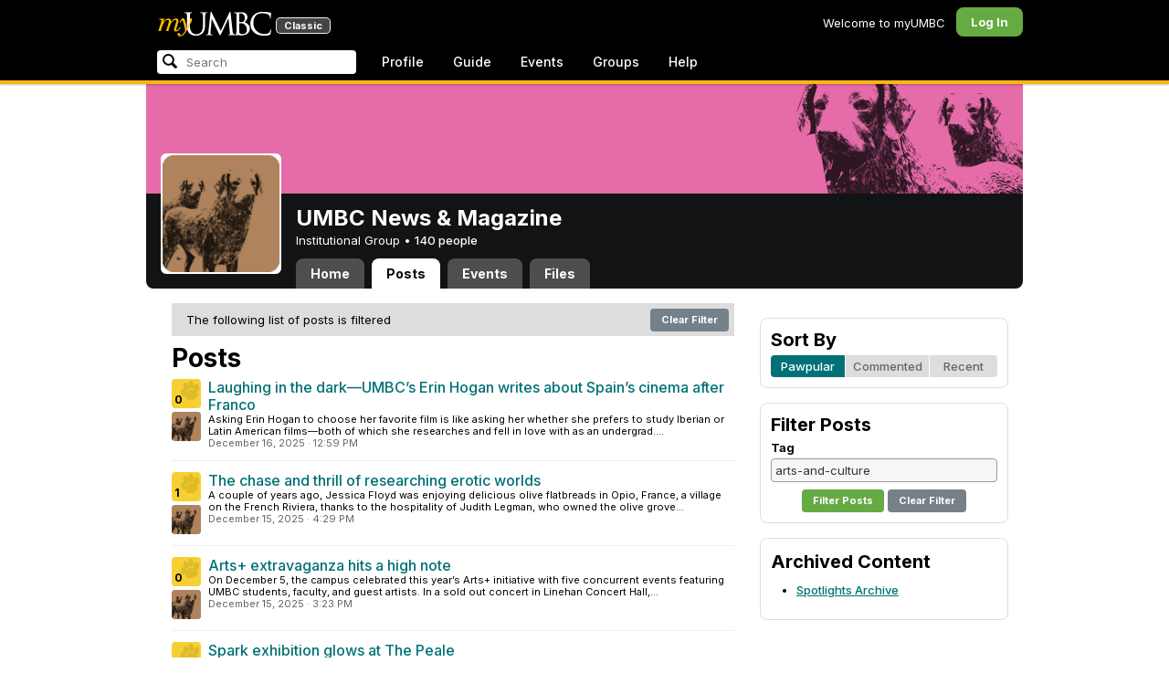

--- FILE ---
content_type: text/html; charset=utf-8
request_url: https://my3.my.umbc.edu/groups/umbc-news-magazine/posts?mode=pawpularity&page=1&tag=arts-and-culture
body_size: 10555
content:
<!DOCTYPE html>
<html>
<head prefix="og: http://ogp.me/ns#">
<meta content="IE=100" http-equiv="X-UA-Compatible">
<meta charset="utf-8">
<title>Posts &middot; UMBC News &amp; Magazine &middot; myUMBC</title>
<link href="https://assets2-my.umbc.edu/images/favicon.ico?1767879719" rel="icon" type="image/x-icon">
<link rel="preconnect" href="https://fonts.googleapis.com">
<link rel="preconnect" href="https://fonts.gstatic.com" crossorigin>
<link href="https://fonts.googleapis.com/css2?family=Inter:wght@100..900&display=swap" rel="stylesheet">
<link href="/images/avatars/myumbc/xxlarge.png" rel="apple-touch-icon">
<link href="https://assets3-my.umbc.edu/stylesheets/myumbc.css?1767879833" media="all" rel="stylesheet" type="text/css" />
<script type="text/javascript">
//<![CDATA[
var AUTH_TOKEN = "gpBtGDg4gI3AMOEC84bcq9at2PXwFbph2pBs0F8m7zU=";
//]]>
</script>
<meta name="csrf-param" content="authenticity_token"/>
<meta name="csrf-token" content="gpBtGDg4gI3AMOEC84bcq9at2PXwFbph2pBs0F8m7zU="/>
<script src="https://assets2-my.umbc.edu/javascripts/cache.myumbc.js?1767879742" type="text/javascript"></script>
<meta content="#333" name="theme-color">
<style>
  /*<![CDATA[*/
    .search-menu-selected a { background-color: #07f; color: #fff; border-radius: 4px; }
  /*]]>*/
</style>
<meta content="noindex" name="robots">
<link href="https://my3.my.umbc.edu/groups/umbc-news-magazine/posts.rss?mode=pawpularity&amp;tag=arts-and-culture" rel="alternate" title="rss" type="application/rss+xml" />
<link href="https://my3.my.umbc.edu/groups/umbc-news-magazine/posts.xml?mode=pawpularity&amp;tag=arts-and-culture" rel="alternate" title="xml" type="application/rss+xml" />
<style>
  /*<![CDATA[*/
    .community .avatar { height: 32px; width: 32px; background-size: 32px 32px; border-radius: 2px; }
  /*]]>*/
</style>

<meta content="myUMBC" property="og:site_name">

<script type="text/javascript">
  var _gaq = _gaq || [];
  _gaq.push(['_setAccount', 'UA-1045586-22']);
  _gaq.push(['_setCustomVar', 1, 'audience', 'general-public', 3]);
  _gaq.push(['_setCustomVar', 2, 'group', 'umbc-news-magazine', 3]);
  _gaq.push(['_trackPageview']);

  
  _gaq.push(['c._setAccount', 'UA-1045586-1']);
  _gaq.push(['c._trackPageview']);

  (function() {
    var ga = document.createElement('script'); ga.type = 'text/javascript'; ga.async = true;
    ga.src = ('https:' == document.location.protocol ? 'https://ssl' : 'http://www') + '.google-analytics.com/ga.js';
    var s = document.getElementsByTagName('script')[0]; s.parentNode.insertBefore(ga, s);
  })();

  $(function() {

    var browser_width = Math.round($(window).width()/10)*10; //"" + (Math.floor(parseInt($(window).width()) / 10) * 10) + "";
    var browser_height = Math.round($(window).height()/10)*10; //"" + (Math.floor(parseInt($(window).height()) / 10) * 10) + "";

/*
    $(window).load(function() {
      if ((browser_width > 0) && (browser_height > 0)) {
        _gaq.push(
          ['_trackEvent', 'Browser', 'Width', browser_width.toString(), browser_width, true],
          ['_trackEvent', 'Browser', 'Height', browser_height.toString(), browser_height, true],
          ['_trackEvent', 'Browser', 'Size', browser_width + "x" + browser_height, browser_width, true]
        );
      }
    });
*/

    //_gaq.push(['_setCustomVar', 3, 'browser-width', browser_width, 3]);
    //console.log("browser-width=" + browser_width);

    function recordOutboundLink(link_href, event, category, action, label, value) {
      try {
        //var myTracker=_gat._getTrackerByName();
        if (value) {
          //_gat._getTrackerByName()._trackEvent(category, action, label, value);
          //_gaq.push(['myTracker._trackEvent', category, action, label, value]);
          _gaq.push(['_trackEvent', category, action, label, value]);
        } else {
          //_gat._getTrackerByName()._trackEvent(category, action, label);
          //_gaq.push(['myTracker._trackEvent', category, action, label]);
          _gaq.push(['_trackEvent', category, action, label]);
        }
        if (event && (!event.metaKey && !event.ctrlKey)){
          event.preventDefault();
          setTimeout('document.location = "' + link_href + '"', 100);
        }
      }catch(err){}
    }

    $("*[data-analytics]").live("click", function(event) {
      try {
        var analytics = jQuery.parseJSON($(this).attr("data-analytics"));
      } catch(err) {
        return;
      }

      var value = null;

      if ($(this).parents('.menu') && (analytics.category.indexOf('Menu:Topics') >= 0)) {
        var menu = $(this).parents('.menu').first();
        var newTime = new Date();
        if (menu.data('menuTime')) {
          value = newTime - menu.data('menuTime');
        }
      }

      if ($(this).data("tracked") != "true") {

        $(this).data("tracked", "true");

        if ($(this).is("a") && $(this).attr("href") != "#" && $(this).attr("target") == null) {
          recordOutboundLink($(this).attr("href"), event, analytics.category, analytics.action, analytics.label, value);
        } else {
          if (value) {
            _gaq.push(['_trackEvent', analytics.category, analytics.action, analytics.label, value]);
          } else {
            _gaq.push(['_trackEvent', analytics.category, analytics.action, analytics.label]);
          }
        }
      }
    });
  });
</script>

<!-- Facebook Pixel Code -->
<script>
!function(f,b,e,v,n,t,s)
{if(f.fbq)return;n=f.fbq=function(){n.callMethod?
n.callMethod.apply(n,arguments):n.queue.push(arguments)};
if(!f._fbq)f._fbq=n;n.push=n;n.loaded=!0;n.version='2.0';
n.queue=[];t=b.createElement(e);t.async=!0;
t.src=v;s=b.getElementsByTagName(e)[0];
s.parentNode.insertBefore(t,s)}(window,document,'script',
'https://connect.facebook.net/en_US/fbevents.js');
 fbq('init', '590821764715059'); 
fbq('track', 'PageView');
</script>
<noscript>
 <img height="1" width="1" 
src="https://www.facebook.com/tr?id=590821764715059&ev=PageView
&noscript=1"/>
</noscript>
<!-- End Facebook Pixel Code -->
</head>
<body>

<div id="masthead" style="background-color: #000; border-bottom: 4px solid #fdb515; position: relative; box-shadow: 0 1px 2px rgba(0,0,0,.24); z-index: 10;">
<div id="head" style="max-width: 960px; margin: 0 auto;">
<a href="https://my.umbc.edu/" id="logo">
<svg xmlns="http://www.w3.org/2000/svg" viewBox="0 0 684 152" class="logo" role="img"><title>myUMBC</title><g fill-rule="evenodd" class="umbc" clip-rule="evenodd"><path d="M231.166 147c-8.908 0-25.64-1.681-37.632-12.947-7.412-7.078-15.916-18.891-15.916-47.6876V60.2746c0-27.8377 0-32.8524-.358-38.5412-.324-5.4966-1.406-8.1457-6.966-9.3193-1.363-.3391-4.301-.5168-5.906-.5168-1.158 0-2.388-.7081-2.388-2.01825 0-2.37684 2.68-2.37684 3.823-2.37684 5.572 0 12.603.25792 16.804.41206 1.971.07296 3.35.12434 3.84.12434.548 0 2.201-.06576 4.31-.14797l.164-.00719c4.203-.16134 9.827-.38124 13.299-.38124 1.143 0 3.823 0 3.823 2.37684 0 1.31015-1.23 2.01825-2.388 2.01825-1.16 0-2.191.1705-4.242.5086-4.088.6053-5.572 2.9554-5.938 9.3234-.358 5.6929-.358 10.7076-.358 38.5453v25.019c0 27.2754 6.658 37.2724 13.169 43.4554 8.522 7.966 16.44 9.567 26.45 9.567 10.437 0 20.955-4.799 27.453-12.526 7.141-8.811 10.19-21.727 10.19-43.1764v-22.339c0-27.8377 0-32.8524-.357-38.5412-.324-5.4966-1.407-8.1457-6.966-9.3193-1.364-.3391-4.302-.5168-5.907-.5168-1.158 0-2.386-.7081-2.386-2.01825 0-2.37684 2.678-2.37684 3.822-2.37684 5.921 0 12.795.28772 16.488.44186 1.379.05755 2.261.09454 2.541.09454.377 0 1.476-.05343 2.885-.12125l.228-.01131c3.333-.1603 8.323-.40384 11.966-.40384 1.143 0 3.823 0 3.823 2.37684 0 1.31015-1.229 2.01825-2.388 2.01825-1.189 0-2.216 0-4.257.5086-4.131.7635-5.561 3.0273-5.923 9.3234-.357 5.6929-.357 10.7076-.357 38.5453v19.1206c0 34.8058-8.996 47.2178-16.834 54.1398C255.14 145.603 240.78 147 231.166 147Z"></path><path d="M498.253 14.3995c-.819 0-5.077.0411-8.387.8662-1.434.3176-1.434.6217-1.434 1.0472v47.8913c0 .8241.087.859.659 1.0872.989.1428 4.165.6484 10.597.6484 10.033 0 12.1-.3196 15.621-4.3252 3.957-4.5019 6.227-10.8535 6.227-17.425 0-13.7431-6.096-29.7901-23.283-29.7901Zm-9.812 58.2639c.008.0277-.009.1212-.009.298V83.149c0 13.4235 0 35.888.177 38.538l.045.71c.495 8.142.614 10.074 5.523 12.439 5.134 2.462 13.716 2.587 15.383 2.587 11.24 0 24.363-6.397 24.363-24.43 0-7.009-1.658-24.447-17.001-34.9625-5.876-3.9542-10.211-4.4926-14.4-5.0105-1.607-.2446-6.269-.3628-13.962-.3628-.058 0-.094.0031-.119.0062Zm16.094 72.3706c-2.565 0-10.648-.416-16.552-.719l-.73-.038c-3.409-.176-6.101-.315-6.593-.315-.249 0-1.387.047-2.959.108-2.547.102-46.742.181-50.221.181-1.145 0-3.823 0-3.823-2.377 0-1.005.737-2.017 2.385-2.017 1.289 0 3.226-.26 5.179-.693.446-.088 2.57-.78 1.819-6.033l-8.403-89.7172-44.182 93.3362c-2.908 6.117-3.513 7.39-5.533 7.39-1.783 0-2.598-1.537-6.027-8.01l-.379-.712c-1.954-3.668-7.083-13.64-20.427-40.317l-.584-1.1663c-1.701-3.3808-18.458-39.167-22.82-48.9179l-6.977 80.5672c-.175 2.807-.175 5.971-.175 9.031 0 2.222 1.641 4.162 3.903 4.611 2.953.694 5.557.877 6.634.877 1.174 0 2.387.689 2.387 1.84 0 2.557-2.93 2.557-4.182 2.557-4.578 0-9.944-.249-13.493-.41l-.253-.014c-1.469-.066-2.528-.114-2.948-.114-.549 0-1.942.065-3.722.149l-.294.015c-3.394.159-7.982.374-11.063.374-2.656 0-4.003-.861-4.003-2.557 0-1.208 1.382-1.84 2.747-1.84 1.393 0 2.598 0 5.197-.518 5.05-.914 5.683-6.955 6.354-13.349l.069-.653L317.791 9.06108C318.016 7.81562 318.529 5 320.711 5c1.92 0 2.843 1.67088 3.557 3.23591L378.317 118.839 430.246 8.40444C430.816 7.13844 431.773 5 433.802 5c2.307 0 2.783 2.68409 3.102 5.6724l12.024 109.7226c.664 5.937 1.768 15.819 9.039 18.144 3.563 1.142 7.763 1.09 8.926.742 3.048-.911 3.767-4.416 4.388-8.903.889-7.434.889-21.211.889-38.6516V60.2746c0-27.8377 0-32.8524-.357-38.5412-.326-5.4966-1.409-8.1468-6.968-9.3193-1.362-.3391-4.301-.5168-5.905-.5168-1.361 0-2.386-.8684-2.386-2.01825 0-2.37684 2.676-2.37684 3.821-2.37684 5.936 0 13.837.29903 17.633.44186l.928.03597c.929.03391 1.541.05857 1.724.05857h.001c1.81 0 4.183-.09865 6.695-.20346 3.609-.149 8.068-.33294 12.872-.33294 29.089 0 36.851 17.44559 36.851 27.75339 0 14.6033-8.408 23.7458-16.092 31.7375 7.214 2.5001 14.261 6.9579 19.46 12.325 7.076 7.3001 10.815 16.2258 10.815 25.8119 0 10.206-4.252 20.166-11.666 27.329-8.516 8.226-20.639 12.575-35.061 12.575Z"></path><path d="M636.123 147c-25.95 0-44.977-6.21-59.875-19.543-14.624-13.056-22.037-31.09-22.037-53.6016 0-14.0977 5.356-34.4945 20.384-49.4574C587.708 11.3454 605.836 5 630.019 5c4.323 0 15.53.20963 26.198 2.15899l.507.09557c6.541 1.19921 12.159 2.22886 17.693 2.57311 1.394.12639 3.225.56103 3.225 2.91013 0 .6207-.083 1.2969-.211 2.3234-.19 1.5476-.473 3.8587-.688 7.7368-.205 3.3685-.293 8.1006-.365 11.9027-.052 2.9328-.098 5.3549-.175 6.515-.122 1.8446-.306 4.6366-2.564 4.6366-2.387 0-2.387-2.606-2.387-4.7003 0-6.8418-2.895-13.8757-7.202-17.5052-5.814-4.9592-18.978-9.9615-35.289-9.9615-27.413 0-37.356 9.6163-40.623 12.7772-13.985 13.3485-15.869 30.7262-15.869 45.9645 0 16.5536 6.466 32.904 17.738 44.856 11.924 12.642 28.304 19.603 46.116 19.603 19.399 0 26.149-4.157 30.551-8.649 3.627-3.779 5.868-11.406 6.386-14.507.268-1.469.633-3.47 2.733-3.47.664 0 2.207.354 2.207 3.627 0 1.364-2.166 16.977-3.987 23.14-1.156 3.638-1.688 4.231-5.195 5.782-7.764 3.091-21.977 4.191-32.695 4.191Z"></path></g><g class="my"><path d="M121.908 139.42c0 3.507 1.207 6.27 3.612 8.278 2.409 2.021 5.68 3.023 9.816 3.023 7.38 0 13.896-2.315 19.549-6.94 5.654-4.636 12.274-13.1 19.866-25.393 4.55-7.12 8.576-13.813 12.078-20.0968 5.857-10.31 11.869-22.186 18.04-35.634 2.406-5.231 3.163-9.812 2.276-13.736-.891-3.927-3.144-5.891-6.759-5.891-2.309 0-4.197.789-5.665 2.353-1.469 1.575-2.179 3.592-2.126 6.05l.315 2.746c.68 5.184.762 9.826.237 13.929-.527 4.113-1.707 8.024-3.542 11.738-3.174 6.591-6.351 12.744-9.526 18.445l-2.422 4.4748c-1.57-8.1658-3.192-15.4338-4.864-21.8198-1.779-7.12-4-14.914-6.667-23.391-1.623-5.024-3.348-8.698-5.18-11.031-1.832-2.326-3.923-3.494-6.276-3.494-3.661 0-7.244 2.099-10.748 6.281-3.501 4.188-6.926 10.468-10.273 18.838l4.783 2.512c2.092-4.812 4.067-8.519 5.922-11.109 1.857-2.586 3.492-3.883 4.905-3.883.99 0 1.853.589 2.588 1.771.731 1.175 1.619 3.44 2.667 6.781 1.827 5.922 3.418 11.467 4.776 16.647 2.611 10.307 5.247 22.6268 7.91 36.9688l-1.75 2.745c-5.077 7.747-9.05 13.215-11.926 16.407-1.256 1.361-2.486 2.509-3.686 3.453-3.19 2.513-6.356 3.806-9.493 3.887-3.139.075-4.314-1.113-3.531-3.578l.315-.78c.625-2.775.261-5.041-1.098-6.791-1.36-1.751-3.426-2.628-6.199-2.628-2.091 0-3.936.891-5.531 2.672-1.593 1.774-2.393 3.843-2.393 6.196Z"></path><path fill-rule="evenodd" d="M25.7383 54.4153c.9168 1.124.7999 3.511-.3509 7.178L7.50409 119.897H22.0941c5.4019-22.2197 11.5566-38.9007 18.4652-50.0357 6.9096-11.136 14.543-16.702 22.9093-16.702 3.5323 0 5.6938 1.426 6.4766 4.276.7859 2.847.21 7.381-1.7246 13.604l-3.4443 11.531c-3.2353 10.455-7.3025 22.8977-12.2075 37.3267h14.3321c5.4679-22.2197 11.6306-38.9007 18.4922-50.0357 6.8606-11.136 14.389-16.702 22.5909-16.702 3.103 0 5.097 1.029 5.987 3.095.89 2.065.683 5.187-.625 9.368l-11.483 37.3157c-1.832 5.851-1.859 10.503-.078 13.952 1.776 3.451 5.072 5.174 9.882 5.174 4.863 0 9.62-1.909 14.275-5.725 4.81-3.876 9.569-9.649 14.277-17.3337l-4.393-3.217c-3.976 5.9077-7.569 10.4447-10.785 13.6067-3.217 3.165-5.871 4.743-7.961 4.743-1.935 0-3.087-.545-3.452-1.649-.367-1.097-.079-3.186.864-6.27l9.803-31.9257c1.884-6.013 2.798-11.092 2.745-15.222.053-2.614-.315-4.859-1.103-6.741-1.896-4.862-6.346-7.3-13.346-7.3-10.793 0-20.8482 6.643-30.1673 19.928l-.025.078c.21-3.87-.103-7.215-.9338-10.042-1.9756-6.643-6.7276-9.964-14.2631-9.964-10.1208 0-19.9313 6.8637-29.4304 20.5991l4.7374-20.5986-27.9632 2.0615-1.7266 5.634h5.3409c4.1371 0 6.6646.565 7.5784 1.689Zm12.0331 11.2141-.0255.0369v.074l.0255-.1109Z" clip-rule="evenodd"></path></g></svg>
<div id="logo-classic">Classic</div>
</a>
<ul id="dashboard">
<li class="dashboard-text">Welcome to myUMBC</li>
<li class="login menu" id="dashboard-log"><a href="https://my3.my.umbc.edu/login?u=https%3A%2F%2Fmy3.my.umbc.edu%2Fgroups%2Fumbc-news-magazine%2Fposts%3Fmode%3Dpawpularity%26page%3D1%26tag%3Darts-and-culture" class="menu-label">Log In</a></li>
</ul>
</div>
<div style="max-width: 960px; margin: 0 auto;"><div id="nav">
<ul id="nav-left">
<li id="nav-search">
<div class="menu-label">
<form action="/search/search" id="nav-search-form" method="post"><div style="margin:0;padding:0;display:inline"><input name="authenticity_token" type="hidden" value="gpBtGDg4gI3AMOEC84bcq9at2PXwFbph2pBs0F8m7zU=" /></div>
<div>
<span id="nav-search-input-container">
<input autocomplete="off" id="nav-search-input" maxlength="200" name="q" placeholder="Search" size="30" type="text" value="" />
<span class="icon search" id="nav-search-icon"></span>
<span id="nav-search-loading"></span>
</span>
<input id="nav-search-role" name="role" type="hidden" value="general-public" />
<input id="sitesearch" name="sitesearch" type="hidden" value="umbc.edu" />
<input id="domains" name="domains" type="hidden" value="umbc.edu" />
<input id="sitekey" name="sitekey" type="hidden" value="umbc" />
<input id="myumbc_recommendation_count" name="myumbc_recommendation_count" type="hidden" value="" />
<input id="myumbc_request_url" name="myumbc_request_url" type="hidden" value="https://my3.my.umbc.edu/groups/umbc-news-magazine/posts?mode=pawpularity&amp;page=1&amp;tag=arts-and-culture" />
</div>
</form>
</div>
<div id="menu-search-results-container">
<div id="menu-search-results"></div>
</div>
</li>
<li class="menu" id="nav-profile"><a href="https://my.umbc.edu/go/profile" class="menu-label">Profile</a></li>
<li class="menu" id="nav-groups"><a href="https://my.umbc.edu/guide" class="menu-label">Guide</a></li>
<li class="menu" id="nav-events"><a href="https://my.umbc.edu/events" class="menu-label">Events</a></li>
<li class="menu" id="nav-groups"><a href="/groups" class="menu-label">Groups</a></li>
<li class="menu" id="nav-explore">
<a href="https://my.umbc.edu/help" class="menu-label">Help</a>
</li>
</ul>
</div>
</div>
</div>
<div id="container" style="margin-top: 0; z-index: 5;">
<div id="body">
<div id="group-header">
<div id="group-picture"><a href='/groups/umbc-news-magazine'><span class="avatar xxxlarge" style="background-image: url('https://assets4-my.umbc.edu/system/shared/avatars/groups/000/001/943/24435aa6207c452e7bc15cc74b42c7bb/xxxlarge.png?1748556657')" title="UMBC News &amp; Magazine (Institutional Group)"></span></a></div>
<div id="header" style="background-image: url('https://assets3-my.umbc.edu/system/shared/headers/000/000/009/45c48cce2e2d7fbdea1afc51c7c6ad26/original.png?1279575333')"></div>
<div id="group-bar">
<div class="name">UMBC News &amp; Magazine</div>
<div class="description">
Institutional Group
&bull;
<a href="/groups/umbc-news-magazine/people">
140 people
</a>
</div>
</div>
<ul id="tabs">
<li>
<a href="/groups/umbc-news-magazine">Home</a>
</li>
<li class="active">
<a href="/groups/umbc-news-magazine/posts">Posts</a>
</li>
<li>
<a href="/groups/umbc-news-magazine/events">Events</a>
</li>
<li>
<a href="/groups/umbc-news-magazine/files">Files</a>
</li>
</ul>
</div>
<div class="sidebar" id="page">

<div id="main">
<div class="section">
<div style="background-color: #ddd; -moz-border-radius: 8px; width: 100%; margin-bottom: 8px; vertical-align: middle; line-height: 36px;">
<span style="padding-left: 16px;">The following list of posts is filtered</span>
<a class="button" href="/groups/umbc-news-magazine/news?mode=pawpularity" style="float: right; margin: 6px;">
Clear Filter
</a>
</div>
<h2>Posts</h2>
<div class="news-listing content-listing">
<div class="news-item content-item">
<div class="community">
<a id="paw-news-155348" class="paw static small" title="Log in to paw this!" href="https://my3.my.umbc.edu/login?u=https%3A%2F%2Fmy3.my.umbc.edu%2Fgroups%2Fumbc-news-magazine%2Fposts%3Fmode%3Dpawpularity%26page%3D1%26tag%3Darts-and-culture"><span class="count">0</span></a>
<a href='/groups/umbc-news-magazine'><span class="avatar xxxlarge" style="background-image: url('https://assets4-my.umbc.edu/system/shared/avatars/groups/000/001/943/24435aa6207c452e7bc15cc74b42c7bb/xxxlarge.png?1748556657')" title="UMBC News &amp; Magazine (Institutional Group)"></span></a>
</div>
<div class="content">
<div class="title"><a href="/groups/umbc-news-magazine/posts/155348">Laughing in the dark—UMBC’s Erin Hogan writes about Spain’s cinema after Franco</a></div>
<div class="tagline"></div>
<div class="details">
<span class="blurb">Asking Erin Hogan to choose her favorite film is like asking her whether she prefers to study Iberian or Latin American films—both of which she researches and fell in love with as an undergrad....</span>
</div>
<div class="foot">
<span class="posted">December 16, 2025</span>
<span class="posted">&middot;</span>
<span class="posted">12:59 PM</span>
</div>
</div>
</div>
<div class="news-item content-item">
<div class="community">
<a id="paw-news-155331" class="paw static small" title="Log in to paw this!" href="https://my3.my.umbc.edu/login?u=https%3A%2F%2Fmy3.my.umbc.edu%2Fgroups%2Fumbc-news-magazine%2Fposts%3Fmode%3Dpawpularity%26page%3D1%26tag%3Darts-and-culture"><span class="count">1</span></a>
<a href='/groups/umbc-news-magazine'><span class="avatar xxxlarge" style="background-image: url('https://assets4-my.umbc.edu/system/shared/avatars/groups/000/001/943/24435aa6207c452e7bc15cc74b42c7bb/xxxlarge.png?1748556657')" title="UMBC News &amp; Magazine (Institutional Group)"></span></a>
</div>
<div class="content">
<div class="title"><a href="/groups/umbc-news-magazine/posts/155331">The chase and thrill of researching erotic worlds</a></div>
<div class="tagline"></div>
<div class="details">
<span class="blurb">A couple of years ago, Jessica Floyd was enjoying delicious olive flatbreads in Opio, France, a village on the French Riviera, thanks to the hospitality of Judith Legman, who owned the olive grove...</span>
</div>
<div class="foot">
<span class="posted">December 15, 2025</span>
<span class="posted">&middot;</span>
<span class="posted"> 4:29 PM</span>
</div>
</div>
</div>
<div class="news-item content-item">
<div class="community">
<a id="paw-news-155327" class="paw static small" title="Log in to paw this!" href="https://my3.my.umbc.edu/login?u=https%3A%2F%2Fmy3.my.umbc.edu%2Fgroups%2Fumbc-news-magazine%2Fposts%3Fmode%3Dpawpularity%26page%3D1%26tag%3Darts-and-culture"><span class="count">0</span></a>
<a href='/groups/umbc-news-magazine'><span class="avatar xxxlarge" style="background-image: url('https://assets4-my.umbc.edu/system/shared/avatars/groups/000/001/943/24435aa6207c452e7bc15cc74b42c7bb/xxxlarge.png?1748556657')" title="UMBC News &amp; Magazine (Institutional Group)"></span></a>
</div>
<div class="content">
<div class="title"><a href="/groups/umbc-news-magazine/posts/155327">Arts+ extravaganza hits a high note</a></div>
<div class="tagline"></div>
<div class="details">
<span class="blurb">On December 5, the campus celebrated this year’s Arts+ initiative with five concurrent events featuring UMBC students, faculty, and guest artists. In a sold out concert in Linehan Concert Hall,...</span>
</div>
<div class="foot">
<span class="posted">December 15, 2025</span>
<span class="posted">&middot;</span>
<span class="posted"> 3:23 PM</span>
</div>
</div>
</div>
<div class="news-item content-item">
<div class="community">
<a id="paw-news-155101" class="paw static small" title="Log in to paw this!" href="https://my3.my.umbc.edu/login?u=https%3A%2F%2Fmy3.my.umbc.edu%2Fgroups%2Fumbc-news-magazine%2Fposts%3Fmode%3Dpawpularity%26page%3D1%26tag%3Darts-and-culture"><span class="count">0</span></a>
<a href='/groups/umbc-news-magazine'><span class="avatar xxxlarge" style="background-image: url('https://assets4-my.umbc.edu/system/shared/avatars/groups/000/001/943/24435aa6207c452e7bc15cc74b42c7bb/xxxlarge.png?1748556657')" title="UMBC News &amp; Magazine (Institutional Group)"></span></a>
</div>
<div class="content">
<div class="title"><a href="/groups/umbc-news-magazine/posts/155101">Spark exhibition glows at The Peale</a></div>
<div class="tagline"></div>
<div class="details">
<span class="blurb">UMBC’s annual collaborative art exhibition with Towson University, Spark, opened its doors this November at The Peale, Baltimore’s neighborhood museum, and has continued to delight audiences with...</span>
</div>
<div class="foot">
<span class="posted">December  5, 2025</span>
<span class="posted">&middot;</span>
<span class="posted"> 4:49 PM</span>
</div>
</div>
</div>
<div class="news-item content-item">
<div class="community">
<a id="paw-news-154747" class="paw static small" title="Log in to paw this!" href="https://my3.my.umbc.edu/login?u=https%3A%2F%2Fmy3.my.umbc.edu%2Fgroups%2Fumbc-news-magazine%2Fposts%3Fmode%3Dpawpularity%26page%3D1%26tag%3Darts-and-culture"><span class="count">1</span></a>
<a href='/groups/umbc-news-magazine'><span class="avatar xxxlarge" style="background-image: url('https://assets4-my.umbc.edu/system/shared/avatars/groups/000/001/943/24435aa6207c452e7bc15cc74b42c7bb/xxxlarge.png?1748556657')" title="UMBC News &amp; Magazine (Institutional Group)"></span></a>
</div>
<div class="content">
<div class="title"><a href="/groups/umbc-news-magazine/posts/154747">Toy story—Engineering accessible play </a></div>
<div class="tagline"></div>
<div class="details">
<span class="blurb">When we think of toys, we imagine a finished product, a remote-controlled car, a mini piano, or a glitter-filled beach ball. The internal pieces that make up the toy are only seen if the toy...</span>
</div>
<div class="foot">
<span class="posted">November 20, 2025</span>
<span class="posted">&middot;</span>
<span class="posted">10:48 AM</span>
</div>
</div>
</div>
<div class="news-item content-item">
<div class="community">
<a id="paw-news-154739" class="paw static small" title="Log in to paw this!" href="https://my3.my.umbc.edu/login?u=https%3A%2F%2Fmy3.my.umbc.edu%2Fgroups%2Fumbc-news-magazine%2Fposts%3Fmode%3Dpawpularity%26page%3D1%26tag%3Darts-and-culture"><span class="count">1</span></a>
<a href='/groups/umbc-news-magazine'><span class="avatar xxxlarge" style="background-image: url('https://assets4-my.umbc.edu/system/shared/avatars/groups/000/001/943/24435aa6207c452e7bc15cc74b42c7bb/xxxlarge.png?1748556657')" title="UMBC News &amp; Magazine (Institutional Group)"></span></a>
</div>
<div class="content">
<div class="title"><a href="/groups/umbc-news-magazine/posts/154739">Celebrating the history, evolution, and impact of K-pop culture as represented in ‘KPop Demon Hunters’</a></div>
<div class="tagline"></div>
<div class="details">
<span class="blurb">Abbie Fakoya is at the front of the room, smiling and encouraging over 40 UMBC faculty, staff, and students to follow her dance steps. Many of the attentive dancers were either new to the...</span>
</div>
<div class="foot">
<span class="posted">November 20, 2025</span>
<span class="posted">&middot;</span>
<span class="posted"> 9:42 AM</span>
</div>
</div>
</div>
<div class="news-item content-item">
<div class="community">
<a id="paw-news-152703" class="paw static small" title="Log in to paw this!" href="https://my3.my.umbc.edu/login?u=https%3A%2F%2Fmy3.my.umbc.edu%2Fgroups%2Fumbc-news-magazine%2Fposts%3Fmode%3Dpawpularity%26page%3D1%26tag%3Darts-and-culture"><span class="count">0</span></a>
<a href='/groups/umbc-news-magazine'><span class="avatar xxxlarge" style="background-image: url('https://assets4-my.umbc.edu/system/shared/avatars/groups/000/001/943/24435aa6207c452e7bc15cc74b42c7bb/xxxlarge.png?1748556657')" title="UMBC News &amp; Magazine (Institutional Group)"></span></a>
</div>
<div class="content">
<div class="title"><a href="/groups/umbc-news-magazine/posts/152703">Arts+ initiative at UMBC uplifts the arts and creates new avenues for student showcases</a></div>
<div class="tagline"></div>
<div class="details">
<span class="blurb">Moments after the final notes of a Mozart flute concerto resounded from the walls of UMBC’s Linehan Concert Hall, the sold-out audience rose to their feet to applaud Martha Long, principal flutist...</span>
</div>
<div class="foot">
<span class="posted">September 19, 2025</span>
<span class="posted">&middot;</span>
<span class="posted"> 5:18 PM</span>
</div>
</div>
</div>
<div class="news-item content-item">
<div class="community">
<a id="paw-news-152408" class="paw static small" title="Log in to paw this!" href="https://my3.my.umbc.edu/login?u=https%3A%2F%2Fmy3.my.umbc.edu%2Fgroups%2Fumbc-news-magazine%2Fposts%3Fmode%3Dpawpularity%26page%3D1%26tag%3Darts-and-culture"><span class="count">0</span></a>
<a href='/groups/umbc-news-magazine'><span class="avatar xxxlarge" style="background-image: url('https://assets4-my.umbc.edu/system/shared/avatars/groups/000/001/943/24435aa6207c452e7bc15cc74b42c7bb/xxxlarge.png?1748556657')" title="UMBC News &amp; Magazine (Institutional Group)"></span></a>
</div>
<div class="content">
<div class="title"><a href="/groups/umbc-news-magazine/posts/152408">Picturing Mobility: Black Tourism and Leisure During the Jim Crow Era</a></div>
<div class="tagline"></div>
<div class="details">
<span class="blurb">The Jim Crow era was marked by strict racial segregation, severely limiting Black individuals’ mobility and dignity. Public leisure spaces were often segregated, making travel dangerous and...</span>
</div>
<div class="foot">
<span class="posted">September 12, 2025</span>
<span class="posted">&middot;</span>
<span class="posted"> 3:58 PM</span>
</div>
</div>
</div>
<div class="news-item content-item">
<div class="community">
<a id="paw-news-151719" class="paw static small" title="Log in to paw this!" href="https://my3.my.umbc.edu/login?u=https%3A%2F%2Fmy3.my.umbc.edu%2Fgroups%2Fumbc-news-magazine%2Fposts%3Fmode%3Dpawpularity%26page%3D1%26tag%3Darts-and-culture"><span class="count">0</span></a>
<a href='/groups/umbc-news-magazine'><span class="avatar xxxlarge" style="background-image: url('https://assets4-my.umbc.edu/system/shared/avatars/groups/000/001/943/24435aa6207c452e7bc15cc74b42c7bb/xxxlarge.png?1748556657')" title="UMBC News &amp; Magazine (Institutional Group)"></span></a>
</div>
<div class="content">
<div class="title"><a href="/groups/umbc-news-magazine/posts/151719">Building on years in archeological trenches in Greece, Robert Barry ’25 will keep digging at the University of Oxford</a></div>
<div class="tagline"></div>
<div class="details">
<span class="blurb">Robert Barry spent his undergraduate years thinking about the past, not the recent past, but the Minoan Bronze Age civilization of ancient Greece, which existed approximately 1750 to 1050 BC. This...</span>
</div>
<div class="foot">
<span class="posted">August 25, 2025</span>
<span class="posted">&middot;</span>
<span class="posted"> 1:51 PM</span>
</div>
</div>
</div>
<div class="news-item content-item">
<div class="community">
<a id="paw-news-151641" class="paw static small" title="Log in to paw this!" href="https://my3.my.umbc.edu/login?u=https%3A%2F%2Fmy3.my.umbc.edu%2Fgroups%2Fumbc-news-magazine%2Fposts%3Fmode%3Dpawpularity%26page%3D1%26tag%3Darts-and-culture"><span class="count">0</span></a>
<a href='/groups/umbc-news-magazine'><span class="avatar xxxlarge" style="background-image: url('https://assets4-my.umbc.edu/system/shared/avatars/groups/000/001/943/24435aa6207c452e7bc15cc74b42c7bb/xxxlarge.png?1748556657')" title="UMBC News &amp; Magazine (Institutional Group)"></span></a>
</div>
<div class="content">
<div class="title"><a href="/groups/umbc-news-magazine/posts/151641">Sweat equity—UMBC’s arts, humanities, and social science interns use campus connections and resources to find ideal summer placements </a></div>
<div class="tagline"></div>
<div class="details">
<span class="blurb">Used to working in beautiful sunny weather, Giovanna Orfali, a visual arts senior from São Paulo, Brazil, spent this summer behind the camera as a digital content intern at the Maryland Center for...</span>
</div>
<div class="foot">
<span class="posted">August 21, 2025</span>
<span class="posted">&middot;</span>
<span class="posted">11:00 AM</span>
</div>
</div>
</div>
</div>
<div class="pager-wrap">
<div class="pager">
<span class="label">
Pages:
</span>
<a class="page ui-selected" href="/groups/umbc-news-magazine/news?mode=pawpularity&amp;page=1&amp;tag=arts-and-culture">
1
</a>
<a class="page " href="/groups/umbc-news-magazine/news?mode=pawpularity&amp;page=2&amp;tag=arts-and-culture">
2
</a>
<a class="page " href="/groups/umbc-news-magazine/news?mode=pawpularity&amp;page=3&amp;tag=arts-and-culture">
3
</a>
<a class="page " href="/groups/umbc-news-magazine/news?mode=pawpularity&amp;page=4&amp;tag=arts-and-culture">
4
</a>
<a class="page " href="/groups/umbc-news-magazine/news?mode=pawpularity&amp;page=5&amp;tag=arts-and-culture">
5
</a>
<a class="page " href="/groups/umbc-news-magazine/news?mode=pawpularity&amp;page=6&amp;tag=arts-and-culture">
6
</a>
<a class="page " href="/groups/umbc-news-magazine/news?mode=pawpularity&amp;page=7&amp;tag=arts-and-culture">
7
</a>
<span>...</span>
<a class="page" href="/groups/umbc-news-magazine/news?mode=pawpularity&amp;page=56&amp;tag=arts-and-culture">
56
</a>
</div>
</div>

</div>

</div>
<div id="side">
<div class="section-wrapper bordered">
</div>
<div class="section content-navigator bordered">
<h4>Sort By</h4>
<ul class="switcher">
<li class="active" style="width: 33%" title="Sort by number of recent paws">
<a href="/groups/umbc-news-magazine/news?mode=pawpularity&amp;page=1&amp;tag=arts-and-culture">Pawpular</a>
</li>
<li class="" style="width: 37%" title="Sort by most recent comments">
<a href="/groups/umbc-news-magazine/news?mode=activity&amp;page=1&amp;tag=arts-and-culture">Commented</a>
</li>
<li class="" style="width: 30%" title="Sort by when stories were posted">
<a href="/groups/umbc-news-magazine/news?mode=recent&amp;page=1&amp;tag=arts-and-culture">Recent</a>
</li>
</ul>

</div>
<div class="section content-filter bordered">
<h4>Filter Posts</h4>
<form action="/groups/umbc-news-magazine/news?mode=pawpularity&amp;tag=arts-and-culture" method="get">
<div class="form-container">
<label for="tag">Tag</label>
<div class="field full"><input class="text" id="tag" name="tag" type="text" value="arts-and-culture" /></div>
<div class="form-actions">
<input id="mode" name="mode" type="hidden" value="pawpularity" />
<input class="button go" type="submit" value="Filter Posts" />
<a href="/groups/umbc-news-magazine/news?mode=pawpularity" class="button">Clear Filter</a>
</div>
</div>
</form>
</div>
<div class="section-wrapper bordered">
<div class="section html-content">
<h4>Archived Content</h4>
<ul>
<li><a href="https://my3.my.umbc.edu/groups/umbc-news-magazine/spotlights">Spotlights Archive</a></li>
</ul>
</div>
</div>

</div>
</div>

</div>
<div id="foot">
<div style="border-top: 1px solid #e0e0e0; display: flex; flex-wrap: wrap; font-size: 12px; justify-content: space-between; line-height: 14px; margin: 16px auto 0; padding: 16px 16px 4px 16px;">
<div>
All events, groups, organizations, and centers are open for full participation by all individuals regardless of race, color, religion, sex, national origin, or any other protected category under applicable federal law, state law, and the University's <a target="_blank" href="https://ecr.umbc.edu/discrimination-policy/">nondiscrimination policy</a>.
</div>
<div style="margin-top: 16px;">
myUMBC is a UMBC limited public community forum for information sharing and dialogue. As a public institution, UMBC generally may not limit a community member's right to free speech on this forum. UMBC does not endorse the views expressed or information presented here, unless specifically stated in an official UMBC post. <a href="https://umbc.edu/go/community-standards">Learn more...</a>
</div>
</div>
<div class="bot" style="margin-top: 0;">
<a href="/go/umbc" id="umbc-logo"></a>
<div id="footer-links">
<div class="links">&copy; 2026 Universty of Maryland, Baltimore County.&nbsp;&nbsp;&nbsp;&nbsp;&nbsp;<a href="/about/studentdata">Use of Student Data</a>&nbsp;&nbsp;&nbsp;&nbsp;&nbsp;<a href="http://umbc.edu/go/equal-opportunity">Equal Opportunity</a>&nbsp;&nbsp;&nbsp;&nbsp;&nbsp;<a href="/go/safety">Safety Resources</a></div>
<div class="copyright"></div>
</div>
</div>
</div>
<!-- Diagnostic Info: -->
<div style="font-size: 12px; color: rgba(0,0,0,.24); text-align: center; margin-top: 16px;">#1.18.21.4 - 6131 - production - prod6 - general-public</div>
</div>
</body>
</html>
